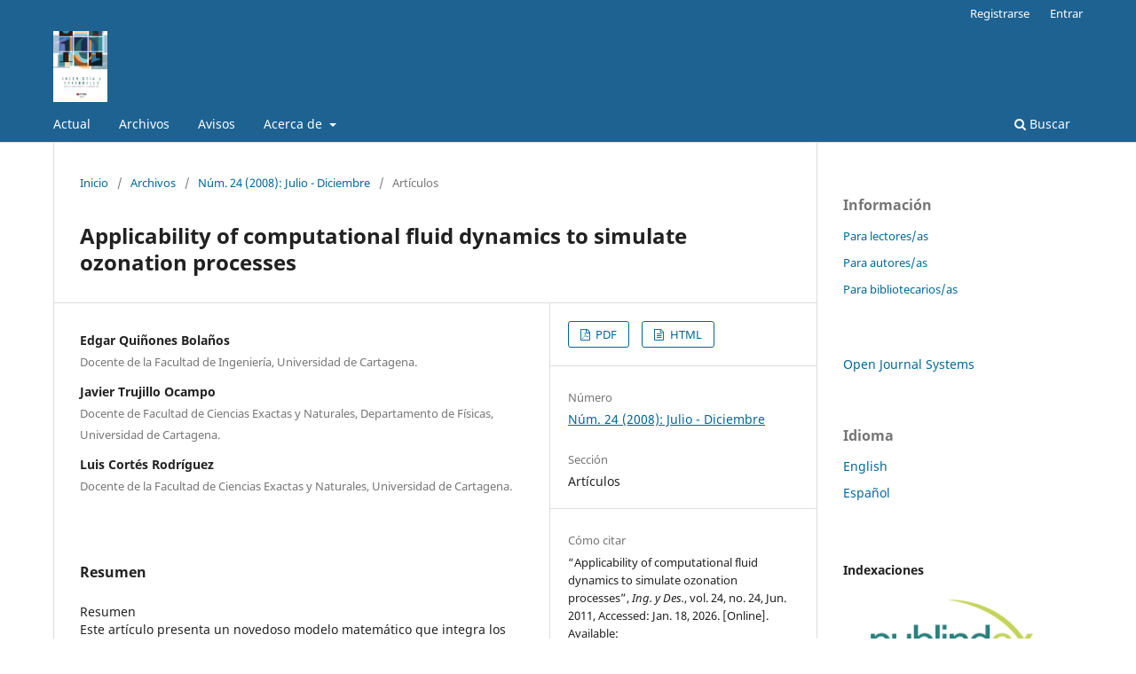

--- FILE ---
content_type: text/html; charset=utf-8
request_url: https://rcientificas.uninorte.edu.co/index.php/ingenieria/article/view/1749
body_size: 33089
content:
<!DOCTYPE html>
<html lang="es" xml:lang="es">
<head>
	<meta charset="utf-8">
	<meta name="viewport" content="width=device-width, initial-scale=1.0">
	<title>
		Applicability of computational fluid dynamics to simulate ozonation processes
							| Ingeniería y Desarrollo
			</title>

	
<meta name="generator" content="Open Journal Systems 3.4.0.9" />
<meta name="description" content="Publicación de la División de Ingenierías de la Universidad del Norte. Ofrece a los sectores académico y productivo los desarrollos científicos y tecnológicos en esta área. La revista circula semestralmente." />
        <meta name="keywords" content="ingenieria,desarrollo,uninorte,universidad,tecnología,barranquilla,artículos,Publindex, Redalyc, DOAJ, EBSCO, Latindex, SciELO Colombia,Ingeniería Civil,Ingeniería Mecánica,Ingeniería Eléctrica,Ingeniería Electrónica,Ingeniería Industrial,Ingeniería Ambiental,Ingeniería Química,Ingeniería Metalurgica,Ciencia de la Computación, Investigación , Research" />
		<meta name="robots" content="all, noarchive" />
<meta name="revisit-after" content="7 day" />
<meta name="google-site-verification" content="_ZuyiJh-QmU0rIB67mt8bXwifdwcU_FBaiRMkAddiK4" />
<link rel="schema.DC" href="http://purl.org/dc/elements/1.1/" />
<meta name="DC.Creator.PersonalName" content="Edgar Quiñones Bolaños"/>
<meta name="DC.Creator.PersonalName" content="Javier Trujillo Ocampo"/>
<meta name="DC.Creator.PersonalName" content="Luis Cortés Rodríguez"/>
<meta name="DC.Date.dateSubmitted" scheme="ISO8601" content="2011-05-10"/>
<meta name="DC.Date.issued" scheme="ISO8601" content="2011-06-30"/>
<meta name="DC.Date.modified" scheme="ISO8601" content="2014-06-03"/>
<meta name="DC.Description" xml:lang="en" content="AbstractThis paper presents an integrated mathematical model based on the principle of computational fluid dynamics along with the kinetics of ozone decay and microbial inactivation to predict the performance of ozone disinfection in fine bubble column contactors. The model can be represented using a mixture two-phase flow model to simulate the hydrodynamics of the water flow and using two transport equations to track the concentration profiles of ozone and microorganisms along the height of the column, respectively. The applicability of this model was then demonstrated by comparing the simulated ozone concentrations with experimental measurements obtained from a pilot scale fine bubble column. Excellent agreement was obtained in terms of the dissolved ozone and the degree of microorganism inactivation without any pre-assumption about flow backmixing or dispersion level. It was also confirmed that in some cases, the presence of dead space or short-circulation could greatly affect the effective contact time for the dinfection to occur. This suggests that the great opportunity may exist to improve the efficiency of ozonation contactors in practice. The future work of this investigation is to confirm the numerical prediction of inactivation contour diagrams."/>
<meta name="DC.Description" xml:lang="es" content="ResumenEste artículo presenta un novedoso modelo matemático que integra los principios de la dinámica de fluidos computacional, la cinética del ozono y las teorías de inactivación microbiana del ozono para pronosticar la desinfección del agua en columnas de burbujas. El modelo se describe mediante las ecuaciones de Navier- Stokes que caracterizan la hidrodinámica de la mezcla agua-aire y dos ecuaciones de transporte usadas para rastrear los micro-organismos y el ozono dentro de la columna de burbujas. La aplicabilidad del modelo fue demostrada comparando resultados numéricos obtenidos con el modelo contra datos experimentales obtenidos de ensayos realizados en una planta de ozono construida a escala piloto. Se obtuvo una excelente correlación en términos del ozono disuelto y el grado de inactivación de microorganismos sin la necesidad de asumir predeterminados patrones de recirculación del agua o de dispersión del ozono. También se pudo confirmar que en algunos casos, la presencia de zonas muertas o de recirculación podría afectar el tiempo de contacto efectivo para que la desinfección ocurra. Esto sugiere que existe una gran oportunidad, en la práctica, para mejorar la eficiencia de los reactores de desinfección del agua con ozono. La etapa siguiente de esta investigación es confirmar los pronósticos numéricos del modelo con contornos reales del proceso de inactivación."/>
<meta name="DC.Format" scheme="IMT" content="application/pdf"/>
<meta name="DC.Format" scheme="IMT" content="text/html"/>
<meta name="DC.Identifier" content="1749"/>
<meta name="DC.Identifier.URI" content="https://rcientificas.uninorte.edu.co/index.php/ingenieria/article/view/1749"/>
<meta name="DC.Language" scheme="ISO639-1" content="es"/>
<meta name="DC.Source" content="Ingeniería y Desarrollo"/>
<meta name="DC.Source.ISSN" content="2145-9371"/>
<meta name="DC.Source.Issue" content="24"/>
<meta name="DC.Source.URI" content="https://rcientificas.uninorte.edu.co/index.php/ingenieria"/>
<meta name="DC.Title" content="Applicability of computational fluid dynamics to simulate ozonation processes"/>
<meta name="DC.Title.Alternative" xml:lang="en" content="Applicability of computational fluid dynamics to simulate ozonation processes"/>
<meta name="DC.Type" content="Text.Serial.Journal"/>
<meta name="DC.Type.articleType" content="Artículos"/>
<meta name="gs_meta_revision" content="1.1"/>
<meta name="citation_journal_title" content="Ingeniería y Desarrollo"/>
<meta name="citation_journal_abbrev" content="Ing. y Des."/>
<meta name="citation_issn" content="2145-9371"/> 
<meta name="citation_author" content="Edgar Quiñones Bolaños"/>
<meta name="citation_author_institution" content="Docente de la Facultad de Ingeniería, Universidad de Cartagena."/>
<meta name="citation_author" content="Javier Trujillo Ocampo"/>
<meta name="citation_author_institution" content="Docente de Facultad de Ciencias Exactas y Naturales, Departamento de Físicas, Universidad de Cartagena."/>
<meta name="citation_author" content="Luis Cortés Rodríguez"/>
<meta name="citation_author_institution" content="Docente de la Facultad de Ciencias Exactas y Naturales, Universidad de Cartagena."/>
<meta name="citation_title" content="Applicability of computational fluid dynamics to simulate ozonation processes"/>
<meta name="citation_language" content="es"/>
<meta name="citation_date" content="2008"/>
<meta name="citation_issue" content="24"/>
<meta name="citation_abstract_html_url" content="https://rcientificas.uninorte.edu.co/index.php/ingenieria/article/view/1749"/>
<meta name="citation_abstract" xml:lang="es" content="ResumenEste artículo presenta un novedoso modelo matemático que integra los principios de la dinámica de fluidos computacional, la cinética del ozono y las teorías de inactivación microbiana del ozono para pronosticar la desinfección del agua en columnas de burbujas. El modelo se describe mediante las ecuaciones de Navier- Stokes que caracterizan la hidrodinámica de la mezcla agua-aire y dos ecuaciones de transporte usadas para rastrear los micro-organismos y el ozono dentro de la columna de burbujas. La aplicabilidad del modelo fue demostrada comparando resultados numéricos obtenidos con el modelo contra datos experimentales obtenidos de ensayos realizados en una planta de ozono construida a escala piloto. Se obtuvo una excelente correlación en términos del ozono disuelto y el grado de inactivación de microorganismos sin la necesidad de asumir predeterminados patrones de recirculación del agua o de dispersión del ozono. También se pudo confirmar que en algunos casos, la presencia de zonas muertas o de recirculación podría afectar el tiempo de contacto efectivo para que la desinfección ocurra. Esto sugiere que existe una gran oportunidad, en la práctica, para mejorar la eficiencia de los reactores de desinfección del agua con ozono. La etapa siguiente de esta investigación es confirmar los pronósticos numéricos del modelo con contornos reales del proceso de inactivación."/>
<meta name="citation_pdf_url" content="https://rcientificas.uninorte.edu.co/index.php/ingenieria/article/download/1749/1135"/>
<meta name="citation_fulltext_html_url" content="https://rcientificas.uninorte.edu.co/index.php/ingenieria/article/view/1749/4474"/>
<link rel="alternate" type="application/atom+xml" href="https://rcientificas.uninorte.edu.co/index.php/ingenieria/gateway/plugin/WebFeedGatewayPlugin/atom">
<link rel="alternate" type="application/rdf+xml" href="https://rcientificas.uninorte.edu.co/index.php/ingenieria/gateway/plugin/WebFeedGatewayPlugin/rss">
<link rel="alternate" type="application/rss+xml" href="https://rcientificas.uninorte.edu.co/index.php/ingenieria/gateway/plugin/WebFeedGatewayPlugin/rss2">
	<link rel="stylesheet" href="https://rcientificas.uninorte.edu.co/index.php/ingenieria/$$$call$$$/page/page/css?name=stylesheet" type="text/css" /><link rel="stylesheet" href="https://rcientificas.uninorte.edu.co/index.php/ingenieria/$$$call$$$/page/page/css?name=font" type="text/css" /><link rel="stylesheet" href="https://rcientificas.uninorte.edu.co/lib/pkp/styles/fontawesome/fontawesome.css?v=3.4.0.9" type="text/css" /><link rel="stylesheet" href="https://rcientificas.uninorte.edu.co/plugins/generic/orcidProfile/css/orcidProfile.css?v=3.4.0.9" type="text/css" /><link rel="stylesheet" href="https://rcientificas.uninorte.edu.co/plugins/generic/citationStyleLanguage/css/citationStyleLanguagePlugin.css?v=3.4.0.9" type="text/css" />
</head>
<body class="pkp_page_article pkp_op_view has_site_logo" dir="ltr">

	<div class="pkp_structure_page">

				<header class="pkp_structure_head" id="headerNavigationContainer" role="banner">
						
 <nav class="cmp_skip_to_content" aria-label="Salta a los enlaces de contenido">
	<a href="#pkp_content_main">Ir al contenido principal</a>
	<a href="#siteNav">Ir al menú de navegación principal</a>
		<a href="#pkp_content_footer">Ir al pie de página del sitio</a>
</nav>

			<div class="pkp_head_wrapper">

				<div class="pkp_site_name_wrapper">
					<button class="pkp_site_nav_toggle">
						<span>Open Menu</span>
					</button>
										<div class="pkp_site_name">
																<a href="						https://rcientificas.uninorte.edu.co/index.php/ingenieria/index
					" class="is_img">
							<img src="https://rcientificas.uninorte.edu.co/public/journals/4/pageHeaderLogoImage_es_ES.png" width="278" height="362" alt="ingydes" />
						</a>
										</div>
				</div>

				
				<nav class="pkp_site_nav_menu" aria-label="Navegación del sitio">
					<a id="siteNav"></a>
					<div class="pkp_navigation_primary_row">
						<div class="pkp_navigation_primary_wrapper">
																				<ul id="navigationPrimary" class="pkp_navigation_primary pkp_nav_list">
								<li class="">
				<a href="https://rcientificas.uninorte.edu.co/index.php/ingenieria/issue/current">
					Actual
				</a>
							</li>
								<li class="">
				<a href="https://rcientificas.uninorte.edu.co/index.php/ingenieria/issue/archive">
					Archivos
				</a>
							</li>
								<li class="">
				<a href="https://rcientificas.uninorte.edu.co/index.php/ingenieria/announcement">
					Avisos
				</a>
							</li>
								<li class="">
				<a href="https://rcientificas.uninorte.edu.co/index.php/ingenieria/about">
					Acerca de
				</a>
									<ul>
																					<li class="">
									<a href="https://rcientificas.uninorte.edu.co/index.php/ingenieria/about">
										Sobre la revista
									</a>
								</li>
																												<li class="">
									<a href="https://rcientificas.uninorte.edu.co/index.php/ingenieria/about/submissions">
										Envíos
									</a>
								</li>
																												<li class="">
									<a href="https://rcientificas.uninorte.edu.co/index.php/ingenieria/about/editorialTeam">
										Equipo editorial
									</a>
								</li>
																												<li class="">
									<a href="https://rcientificas.uninorte.edu.co/index.php/ingenieria/about/privacy">
										Declaración de privacidad
									</a>
								</li>
																												<li class="">
									<a href="https://rcientificas.uninorte.edu.co/index.php/ingenieria/about/contact">
										Contacto
									</a>
								</li>
																		</ul>
							</li>
			</ul>

				

																						<div class="pkp_navigation_search_wrapper">
									<a href="https://rcientificas.uninorte.edu.co/index.php/ingenieria/search" class="pkp_search pkp_search_desktop">
										<span class="fa fa-search" aria-hidden="true"></span>
										Buscar
									</a>
								</div>
													</div>
					</div>
					<div class="pkp_navigation_user_wrapper" id="navigationUserWrapper">
							<ul id="navigationUser" class="pkp_navigation_user pkp_nav_list">
								<li class="profile">
				<a href="https://rcientificas.uninorte.edu.co/index.php/ingenieria/user/register">
					Registrarse
				</a>
							</li>
								<li class="profile">
				<a href="https://rcientificas.uninorte.edu.co/index.php/ingenieria/login">
					Entrar
				</a>
							</li>
										</ul>

					</div>
				</nav>
			</div><!-- .pkp_head_wrapper -->
		</header><!-- .pkp_structure_head -->

						<div class="pkp_structure_content has_sidebar">
			<div class="pkp_structure_main" role="main">
				<a id="pkp_content_main"></a>

<div class="page page_article">
			<nav class="cmp_breadcrumbs" role="navigation" aria-label="Usted está aquí:">
	<ol>
		<li>
			<a href="https://rcientificas.uninorte.edu.co/index.php/ingenieria/index">
				Inicio
			</a>
			<span class="separator">/</span>
		</li>
		<li>
			<a href="https://rcientificas.uninorte.edu.co/index.php/ingenieria/issue/archive">
				Archivos
			</a>
			<span class="separator">/</span>
		</li>
					<li>
				<a href="https://rcientificas.uninorte.edu.co/index.php/ingenieria/issue/view/116">
					Núm. 24 (2008): Julio - Diciembre
				</a>
				<span class="separator">/</span>
			</li>
				<li class="current" aria-current="page">
			<span aria-current="page">
									Artículos
							</span>
		</li>
	</ol>
</nav>
	
		  	 <article class="obj_article_details">

		
	<h1 class="page_title">
		Applicability of computational fluid dynamics to simulate ozonation processes
	</h1>

	
	<div class="row">
		<div class="main_entry">

							<section class="item authors">
					<h2 class="pkp_screen_reader">Autores/as</h2>
					<ul class="authors">
											<li>
							<span class="name">
								Edgar Quiñones Bolaños
							</span>
															<span class="affiliation">
									Docente de la Facultad de Ingeniería, Universidad de Cartagena.
																	</span>
																																		</li>
											<li>
							<span class="name">
								Javier Trujillo Ocampo
							</span>
															<span class="affiliation">
									Docente de Facultad de Ciencias Exactas y Naturales, Departamento de Físicas, Universidad de Cartagena.
																	</span>
																																		</li>
											<li>
							<span class="name">
								Luis Cortés Rodríguez
							</span>
															<span class="affiliation">
									Docente de la Facultad de Ciencias Exactas y Naturales, Universidad de Cartagena.
																	</span>
																																		</li>
										</ul>
				</section>
			
									

						
										<section class="item abstract">
					<h2 class="label">Resumen</h2>
					Resumen<br>Este artículo presenta un novedoso modelo matemático que integra los principios de la dinámica de fluidos computacional, la cinética del ozono y las teorías de inactivación microbiana del ozono para pronosticar la desinfección del agua en columnas de burbujas. El modelo se describe mediante las ecuaciones de Navier- Stokes que caracterizan la hidrodinámica de la mezcla agua-aire y dos ecuaciones de transporte usadas para rastrear los micro-organismos y el ozono dentro de la columna de burbujas. La aplicabilidad del modelo fue demostrada comparando resultados numéricos obtenidos con el modelo contra datos experimentales obtenidos de ensayos realizados en una planta de ozono construida a escala piloto. Se obtuvo una excelente correlación en términos del ozono disuelto y el grado de inactivación de microorganismos sin la necesidad de asumir predeterminados patrones de recirculación del agua o de dispersión del ozono. También se pudo confirmar que en algunos casos, la presencia de zonas muertas o de recirculación podría afectar el tiempo de contacto efectivo para que la desinfección ocurra. Esto sugiere que existe una gran oportunidad, en la práctica, para mejorar la eficiencia de los reactores de desinfección del agua con ozono. La etapa siguiente de esta investigación es confirmar los pronósticos numéricos del modelo con contornos reales del proceso de inactivación.<br>
				</section>
			
			

						
																																																																<section class="item author_bios">
					<h2 class="label">
													Biografía del autor/a
											</h2>
					<ul class="authors">
																		<li class="sub_item">
								<div class="label">
																																							Edgar Quiñones Bolaños,  Docente de la Facultad de Ingeniería, Universidad de Cartagena. 
																	</div>
								<div class="value">
									Doctor en Ingeniería Ambiental, University of Guelph, Canadá. Docente de la Facultad de Ingeniería, Universidad de Cartagena.<br><br>
								</div>
							</li>
																								<li class="sub_item">
								<div class="label">
																																							Javier Trujillo Ocampo,  Docente de Facultad de Ciencias Exactas y Naturales, Departamento de Físicas, Universidad de Cartagena. 
																	</div>
								<div class="value">
									Doctor en Física, Universidad del Valle. Docente de Facultad de Ciencias Exactas y Naturales, Departamento de Físicas, Universidad de Cartagena.<br><br>
								</div>
							</li>
																								<li class="sub_item">
								<div class="label">
																																							Luis Cortés Rodríguez,  Docente de la Facultad de Ciencias Exactas y Naturales, Universidad de Cartagena. 
																	</div>
								<div class="value">
									Magíster en Física, Universidad del Valle. Docente de la Facultad de Ciencias Exactas y Naturales,<br>Departamento de Físicas, Universidad de Cartagena.<br>
								</div>
							</li>
																</ul>
				</section>
			
						
		</div><!-- .main_entry -->

		<div class="entry_details">

						
										<div class="item galleys">
					<h2 class="pkp_screen_reader">
						Descargas
					</h2>
					<ul class="value galleys_links">
													<li>
								
	
													

<a class="obj_galley_link pdf" href="https://rcientificas.uninorte.edu.co/index.php/ingenieria/article/view/1749/1135">
		
	PDF

	</a>
							</li>
													<li>
								
	
													

<a class="obj_galley_link file" href="https://rcientificas.uninorte.edu.co/index.php/ingenieria/article/view/1749/4474">
		
	HTML

	</a>
							</li>
											</ul>
				</div>
						
			
						
										<div class="item issue">

											<section class="sub_item">
							<h2 class="label">
								Número
							</h2>
							<div class="value">
								<a class="title" href="https://rcientificas.uninorte.edu.co/index.php/ingenieria/issue/view/116">
									Núm. 24 (2008): Julio - Diciembre
								</a>
							</div>
						</section>
					
											<section class="sub_item">
							<h2 class="label">
								Sección
							</h2>
							<div class="value">
								Artículos
							</div>
						</section>
					
									</div>
			
						
						
				<div class="item citation">
		<section class="sub_item citation_display">
			<h2 class="label">
				Cómo citar
			</h2>
			<div class="value">
				<div id="citationOutput" role="region" aria-live="polite">
					<div class="csl-bib-body">
  <div class="csl-entry"><div class="csl-left-margin">[1]</div><div class="csl-right-inline">“Applicability of computational fluid dynamics to simulate ozonation processes”, <i>Ing. y Des.</i>, vol. 24, no. 24, Jun. 2011, Accessed: Jan. 18, 2026. [Online]. Available: <a href="https://rcientificas.uninorte.edu.co/index.php/ingenieria/article/view/1749">https://rcientificas.uninorte.edu.co/index.php/ingenieria/article/view/1749</a></div></div>
</div>
				</div>
				<div class="citation_formats">
					<button class="citation_formats_button label" aria-controls="cslCitationFormats" aria-expanded="false" data-csl-dropdown="true">
						Más formatos de cita
					</button>
					<div id="cslCitationFormats" class="citation_formats_list" aria-hidden="true">
						<ul class="citation_formats_styles">
															<li>
									<a
											rel="nofollow"
											aria-controls="citationOutput"
											href="https://rcientificas.uninorte.edu.co/index.php/ingenieria/citationstylelanguage/get/acm-sig-proceedings?submissionId=1749&amp;publicationId=1488&amp;issueId=116"
											data-load-citation
											data-json-href="https://rcientificas.uninorte.edu.co/index.php/ingenieria/citationstylelanguage/get/acm-sig-proceedings?submissionId=1749&amp;publicationId=1488&amp;issueId=116&amp;return=json"
									>
										ACM
									</a>
								</li>
															<li>
									<a
											rel="nofollow"
											aria-controls="citationOutput"
											href="https://rcientificas.uninorte.edu.co/index.php/ingenieria/citationstylelanguage/get/acs-nano?submissionId=1749&amp;publicationId=1488&amp;issueId=116"
											data-load-citation
											data-json-href="https://rcientificas.uninorte.edu.co/index.php/ingenieria/citationstylelanguage/get/acs-nano?submissionId=1749&amp;publicationId=1488&amp;issueId=116&amp;return=json"
									>
										ACS
									</a>
								</li>
															<li>
									<a
											rel="nofollow"
											aria-controls="citationOutput"
											href="https://rcientificas.uninorte.edu.co/index.php/ingenieria/citationstylelanguage/get/apa?submissionId=1749&amp;publicationId=1488&amp;issueId=116"
											data-load-citation
											data-json-href="https://rcientificas.uninorte.edu.co/index.php/ingenieria/citationstylelanguage/get/apa?submissionId=1749&amp;publicationId=1488&amp;issueId=116&amp;return=json"
									>
										APA
									</a>
								</li>
															<li>
									<a
											rel="nofollow"
											aria-controls="citationOutput"
											href="https://rcientificas.uninorte.edu.co/index.php/ingenieria/citationstylelanguage/get/associacao-brasileira-de-normas-tecnicas?submissionId=1749&amp;publicationId=1488&amp;issueId=116"
											data-load-citation
											data-json-href="https://rcientificas.uninorte.edu.co/index.php/ingenieria/citationstylelanguage/get/associacao-brasileira-de-normas-tecnicas?submissionId=1749&amp;publicationId=1488&amp;issueId=116&amp;return=json"
									>
										ABNT
									</a>
								</li>
															<li>
									<a
											rel="nofollow"
											aria-controls="citationOutput"
											href="https://rcientificas.uninorte.edu.co/index.php/ingenieria/citationstylelanguage/get/chicago-author-date?submissionId=1749&amp;publicationId=1488&amp;issueId=116"
											data-load-citation
											data-json-href="https://rcientificas.uninorte.edu.co/index.php/ingenieria/citationstylelanguage/get/chicago-author-date?submissionId=1749&amp;publicationId=1488&amp;issueId=116&amp;return=json"
									>
										Chicago
									</a>
								</li>
															<li>
									<a
											rel="nofollow"
											aria-controls="citationOutput"
											href="https://rcientificas.uninorte.edu.co/index.php/ingenieria/citationstylelanguage/get/harvard-cite-them-right?submissionId=1749&amp;publicationId=1488&amp;issueId=116"
											data-load-citation
											data-json-href="https://rcientificas.uninorte.edu.co/index.php/ingenieria/citationstylelanguage/get/harvard-cite-them-right?submissionId=1749&amp;publicationId=1488&amp;issueId=116&amp;return=json"
									>
										Harvard
									</a>
								</li>
															<li>
									<a
											rel="nofollow"
											aria-controls="citationOutput"
											href="https://rcientificas.uninorte.edu.co/index.php/ingenieria/citationstylelanguage/get/ieee?submissionId=1749&amp;publicationId=1488&amp;issueId=116"
											data-load-citation
											data-json-href="https://rcientificas.uninorte.edu.co/index.php/ingenieria/citationstylelanguage/get/ieee?submissionId=1749&amp;publicationId=1488&amp;issueId=116&amp;return=json"
									>
										IEEE
									</a>
								</li>
															<li>
									<a
											rel="nofollow"
											aria-controls="citationOutput"
											href="https://rcientificas.uninorte.edu.co/index.php/ingenieria/citationstylelanguage/get/modern-language-association?submissionId=1749&amp;publicationId=1488&amp;issueId=116"
											data-load-citation
											data-json-href="https://rcientificas.uninorte.edu.co/index.php/ingenieria/citationstylelanguage/get/modern-language-association?submissionId=1749&amp;publicationId=1488&amp;issueId=116&amp;return=json"
									>
										MLA
									</a>
								</li>
															<li>
									<a
											rel="nofollow"
											aria-controls="citationOutput"
											href="https://rcientificas.uninorte.edu.co/index.php/ingenieria/citationstylelanguage/get/turabian-fullnote-bibliography?submissionId=1749&amp;publicationId=1488&amp;issueId=116"
											data-load-citation
											data-json-href="https://rcientificas.uninorte.edu.co/index.php/ingenieria/citationstylelanguage/get/turabian-fullnote-bibliography?submissionId=1749&amp;publicationId=1488&amp;issueId=116&amp;return=json"
									>
										Turabian
									</a>
								</li>
															<li>
									<a
											rel="nofollow"
											aria-controls="citationOutput"
											href="https://rcientificas.uninorte.edu.co/index.php/ingenieria/citationstylelanguage/get/vancouver?submissionId=1749&amp;publicationId=1488&amp;issueId=116"
											data-load-citation
											data-json-href="https://rcientificas.uninorte.edu.co/index.php/ingenieria/citationstylelanguage/get/vancouver?submissionId=1749&amp;publicationId=1488&amp;issueId=116&amp;return=json"
									>
										Vancouver
									</a>
								</li>
													</ul>
													<div class="label">
								Descargar cita
							</div>
							<ul class="citation_formats_styles">
																	<li>
										<a href="https://rcientificas.uninorte.edu.co/index.php/ingenieria/citationstylelanguage/download/ris?submissionId=1749&amp;publicationId=1488&amp;issueId=116">
											<span class="fa fa-download"></span>
											Endnote/Zotero/Mendeley (RIS)
										</a>
									</li>
																	<li>
										<a href="https://rcientificas.uninorte.edu.co/index.php/ingenieria/citationstylelanguage/download/bibtex?submissionId=1749&amp;publicationId=1488&amp;issueId=116">
											<span class="fa fa-download"></span>
											BibTeX
										</a>
									</li>
															</ul>
											</div>
				</div>
			</div>
		</section>
	</div>


		</div><!-- .entry_details -->
	</div><!-- .row -->

</article>

	

</div><!-- .page -->

	</div><!-- pkp_structure_main -->

									<div class="pkp_structure_sidebar left" role="complementary">
				<div class="pkp_block block_information">
	<h2 class="title">Información</h2>
	<div class="content">
		<ul>
							<li>
					<a href="https://rcientificas.uninorte.edu.co/index.php/ingenieria/information/readers">
						Para lectores/as
					</a>
				</li>
										<li>
					<a href="https://rcientificas.uninorte.edu.co/index.php/ingenieria/information/authors">
						Para autores/as
					</a>
				</li>
										<li>
					<a href="https://rcientificas.uninorte.edu.co/index.php/ingenieria/information/librarians">
						Para bibliotecarios/as
					</a>
				</li>
					</ul>
	</div>
</div>
<div class="pkp_block block_developed_by">
	<h2 class="pkp_screen_reader">
		Desarrollado por
	</h2>

	<div class="content">
		<a href="https://pkp.sfu.ca/ojs/">
			Open Journal Systems
		</a>
	</div>
</div>
<div class="pkp_block block_language">
	<h2 class="title">
		Idioma
	</h2>

	<div class="content">
		<ul>
							<li class="locale_en" lang="en">
					<a href="https://rcientificas.uninorte.edu.co/index.php/ingenieria/user/setLocale/en?source=%2Findex.php%2Fingenieria%2Farticle%2Fview%2F1749">
						English
					</a>
				</li>
							<li class="locale_es current" lang="es">
					<a href="https://rcientificas.uninorte.edu.co/index.php/ingenieria/user/setLocale/es?source=%2Findex.php%2Fingenieria%2Farticle%2Fview%2F1749">
						Español
					</a>
				</li>
					</ul>
	</div>
</div><!-- .block_language -->
<div class="pkp_block block_custom" id="customblock-indexaciones">
	<h2 class="title pkp_screen_reader">indexaciones</h2>
	<div class="content">
		<p><strong>Indexaciones</strong></p>
<p><strong><img src="https://rcientificas.uninorte.edu.co/public/site/images/jlsantiago/publindex.jpg" alt="" width="1745" height="773"></strong></p>
<p><img src="https://rcientificas.uninorte.edu.co/public/site/images/jlsantiago/826px-scielo-logo.svg.png" alt="" width="826" height="768"></p>
<p><img src="https://rcientificas.uninorte.edu.co/public/site/images/jlsantiago/latindex.jpg" alt="" width="1800" height="647"><img src="https://rcientificas.uninorte.edu.co/public/site/images/jlsantiago/redalyc-footer-2021.png" alt="" width="1200" height="300"><img src="https://rcientificas.uninorte.edu.co/public/site/images/jlsantiago/ici2.png" alt="" width="1566" height="360"> <img src="https://rcientificas.uninorte.edu.co/public/site/images/jlsantiago/ebsco-logo-1.png" alt="" width="437" height="246"> <img src="https://rcientificas.uninorte.edu.co/public/site/images/jlsantiago/ulrichs.jpg" alt="" width="404" height="143">&nbsp; <img src="https://rcientificas.uninorte.edu.co/public/site/images/jlsantiago/logoperiodica-00.jpg" alt="" width="200" height="101"></p>
	</div>
</div>

			</div><!-- pkp_sidebar.left -->
			</div><!-- pkp_structure_content -->

<div class="pkp_structure_footer_wrapper" role="contentinfo">
	<a id="pkp_content_footer"></a>

	<div class="pkp_structure_footer">

					<div class="pkp_footer_content">
				<p>Ingeniería y Desarrollo</p>
<p>Km.5 Vía Puerto Colombia - Tel. (57) (605) 3509509 - Área Metropolitana de Barranquilla, Colombia © Universidad del Norte. </p>
<p>ISSN Electrónico: 2145-9371 |  ISSN Impreso: 0122-3461</p>
<p>Contacto: ingydes@uninorte.edu.co</p>
<p>Licencia Creative Commons</p>
<p><a title="Licencia Creative Commons" href="https://creativecommons.org/licenses/?lang=es"><img src="https://rcientificas.uninorte.edu.co/public/site/images/mmurilloa/unnamed.png" alt="logo creative commons" width="88" height="31" /></a></p>
			</div>
		
		<div class="pkp_brand_footer">
			<a href="https://rcientificas.uninorte.edu.co/index.php/ingenieria/about/aboutThisPublishingSystem">
				<img alt="Más información acerca del sistema de publicación, de la plataforma y del flujo de trabajo de OJS/PKP." src="https://rcientificas.uninorte.edu.co/templates/images/ojs_brand.png">
			</a>
		</div>
	</div>
</div><!-- pkp_structure_footer_wrapper -->

</div><!-- pkp_structure_page -->

<script src="https://rcientificas.uninorte.edu.co/lib/pkp/lib/vendor/components/jquery/jquery.min.js?v=3.4.0.9" type="text/javascript"></script><script src="https://rcientificas.uninorte.edu.co/lib/pkp/lib/vendor/components/jqueryui/jquery-ui.min.js?v=3.4.0.9" type="text/javascript"></script><script src="https://rcientificas.uninorte.edu.co/plugins/themes/default/js/lib/popper/popper.js?v=3.4.0.9" type="text/javascript"></script><script src="https://rcientificas.uninorte.edu.co/plugins/themes/default/js/lib/bootstrap/util.js?v=3.4.0.9" type="text/javascript"></script><script src="https://rcientificas.uninorte.edu.co/plugins/themes/default/js/lib/bootstrap/dropdown.js?v=3.4.0.9" type="text/javascript"></script><script src="https://rcientificas.uninorte.edu.co/plugins/themes/default/js/main.js?v=3.4.0.9" type="text/javascript"></script><script src="https://rcientificas.uninorte.edu.co/plugins/generic/citationStyleLanguage/js/articleCitation.js?v=3.4.0.9" type="text/javascript"></script><script type="text/javascript">
(function (w, d, s, l, i) { w[l] = w[l] || []; var f = d.getElementsByTagName(s)[0],
j = d.createElement(s), dl = l != 'dataLayer' ? '&l=' + l : ''; j.async = true;
j.src = 'https://www.googletagmanager.com/gtag/js?id=' + i + dl; f.parentNode.insertBefore(j, f);
function gtag(){dataLayer.push(arguments)}; gtag('js', new Date()); gtag('config', i); })
(window, document, 'script', 'dataLayer', 'UA-124723758-5');
</script>


</body>
</html>
